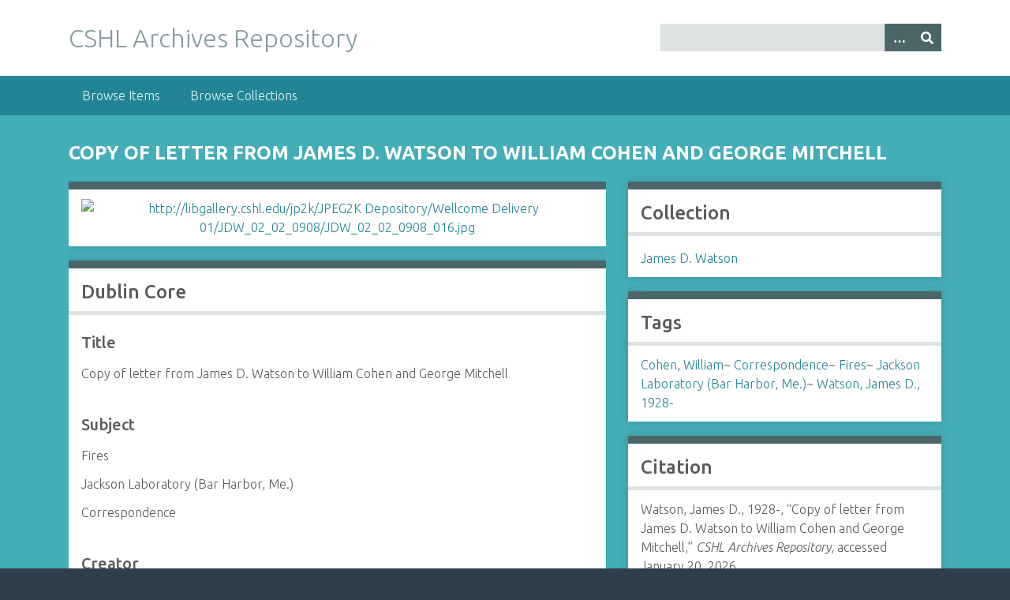

--- FILE ---
content_type: text/html; charset=utf-8
request_url: https://libgallery.cshl.edu/items/show/40964
body_size: 3078
content:
<!DOCTYPE html>
<html class="winter" lang="en-US">
<head>
    <meta charset="utf-8">
    <meta name="viewport" content="width=device-width, initial-scale=1">
            <meta name="copyright" content="Copyright © 2024 Cold Spring Harbor Laboratory. All rights reserved." />
            <meta name="description" content="Preserving and promoting the history of molecular biology.">
    
        <title>Copy of letter from James D. Watson to William Cohen and George Mitchell &middot; CSHL Archives Repository</title>

    <link rel="alternate" type="application/rss+xml" title="Omeka RSS Feed" href="/items/browse?output=rss2" /><link rel="alternate" type="application/atom+xml" title="Omeka Atom Feed" href="/items/browse?output=atom" />

<!-- Matomo Tag Manager -->
<script>
  var _mtm = window._mtm = window._mtm || [];
  _mtm.push({'mtm.startTime': (new Date().getTime()), 'event': 'mtm.Start'});
  (function() {
    var d=document, g=d.createElement('script'), s=d.getElementsByTagName('script')[0];
    g.async=true; g.src='https://analytics.cshl.edu/js/container_gGDDBRbm.js'; s.parentNode.insertBefore(g,s);
  })();
</script>
<!-- End Matomo Tag Manager -->

    <!-- Plugin Stuff -->
    
    <!-- Stylesheets -->
    <link href="/application/views/scripts/css/public.css?v=3.1.2" media="screen" rel="stylesheet" type="text/css" >
<link href="//fonts.googleapis.com/css?family=Ubuntu:300,400,500,700,300italic,400italic,500italic,700italic" media="all" rel="stylesheet" type="text/css" >
<link href="/application/views/scripts/css/iconfonts.css?v=3.1.2" media="screen" rel="stylesheet" type="text/css" >
<link href="/themes/seasons/css/normalize.css?v=3.1.2" media="screen" rel="stylesheet" type="text/css" >
<link href="/themes/seasons/css/style.css?v=3.1.2" media="screen" rel="stylesheet" type="text/css" >
<link href="/themes/seasons/css/print.css?v=3.1.2" media="print" rel="stylesheet" type="text/css" >
    <!-- JavaScripts -->
    
    <script type="text/javascript" src="//ajax.googleapis.com/ajax/libs/jquery/3.6.0/jquery.min.js"></script>
<script type="text/javascript">
    //<!--
    window.jQuery || document.write("<script type=\"text\/javascript\" src=\"\/application\/views\/scripts\/javascripts\/vendor\/jquery.js?v=3.1.2\" charset=\"utf-8\"><\/script>")    //-->
</script>
<script type="text/javascript" src="//ajax.googleapis.com/ajax/libs/jqueryui/1.12.1/jquery-ui.min.js"></script>
<script type="text/javascript">
    //<!--
    window.jQuery.ui || document.write("<script type=\"text\/javascript\" src=\"\/application\/views\/scripts\/javascripts\/vendor\/jquery-ui.js?v=3.1.2\" charset=\"utf-8\"><\/script>")    //-->
</script>
<script type="text/javascript" src="/application/views/scripts/javascripts/vendor/jquery.ui.touch-punch.js"></script>
<script type="text/javascript">
    //<!--
    jQuery.noConflict();    //-->
</script>
<script type="text/javascript" src="/application/views/scripts/javascripts/vendor/selectivizr.js?v=3.1.2"></script>
<script type="text/javascript" src="/application/views/scripts/javascripts/vendor/jquery-accessibleMegaMenu.js?v=3.1.2"></script>
<script type="text/javascript" src="/application/views/scripts/javascripts/vendor/respond.js?v=3.1.2"></script>
<script type="text/javascript" src="/themes/seasons/javascripts/jquery-extra-selectors.js?v=3.1.2"></script>
<script type="text/javascript" src="/themes/seasons/javascripts/seasons.js?v=3.1.2"></script>
<script type="text/javascript" src="/application/views/scripts/javascripts/globals.js?v=3.1.2"></script></head>
<body class="items show">
    <a href="#content" id="skipnav">Skip to main content</a>
        <div id="wrap">
        <header role="banner">
            <div id="site-title">
                <a href="https://libgallery.cshl.edu" >CSHL Archives Repository</a>
            </div>
            <div id="search-container" role="search">
                                <form id="search-form" name="search-form" action="/search" aria-label="Search" method="get">    <input type="text" name="query" id="query" value="" title="Query" aria-label="Query" aria-labelledby="search-form query">        <button id="advanced-search" type="button" class="show-advanced button" aria-label="Options" title="Options" aria-labelledby="search-form advanced-search">
        <span class="icon" aria-hidden="true"></span>
    </button>
    <div id="advanced-form">
        <fieldset id="query-types">
            <legend>Search using this query type:</legend>
            <label><input type="radio" name="query_type" id="query_type-keyword" value="keyword" checked="checked">Keyword</label><br>
<label><input type="radio" name="query_type" id="query_type-boolean" value="boolean">Boolean</label><br>
<label><input type="radio" name="query_type" id="query_type-exact_match" value="exact_match">Exact match</label>        </fieldset>
                <fieldset id="record-types">
            <legend>Search only these record types:</legend>
                        <input type="checkbox" name="record_types[]" id="record_types-Item" value="Item" checked="checked"> <label for="record_types-Item">Item</label><br>
                        <input type="checkbox" name="record_types[]" id="record_types-File" value="File" checked="checked"> <label for="record_types-File">File</label><br>
                        <input type="checkbox" name="record_types[]" id="record_types-Collection" value="Collection" checked="checked"> <label for="record_types-Collection">Collection</label><br>
                    </fieldset>
                <p><a href="/items/search">Advanced Search (Items only)</a></p>
    </div>
        <button name="submit_search" id="submit_search" type="submit" value="Submit" title="Submit" class="button" aria-label="Submit" aria-labelledby="search-form submit_search"><span class="icon" aria-hidden="true"></span></button></form>
                            </div>
                    </header>

        <nav id="top-nav" class="top" role="navigation">
            <ul class="navigation">
    <li>
        <a href="/items/browse">Browse Items</a>
    </li>
    <li>
        <a href="/collections/browse">Browse Collections</a>
    </li>
</ul>        </nav>

        <div id="content" role="main" tabindex="-1">
            
<h1>Copy of letter from James D. Watson to William Cohen and George Mitchell</h1>

<div id="primary">

        <div class="item-file image-jpeg"><a class="download-file" href="https://libgallery.cshl.edu/files/original/0c7028220bb9f7a21ae3e4f8ff626e5c.jpg"><img class="full" src="https://libgallery.cshl.edu/files/fullsize/0c7028220bb9f7a21ae3e4f8ff626e5c.jpg" alt="http://libgallery.cshl.edu/jp2k/JPEG2K Depository/Wellcome Delivery 01/JDW_02_02_0908/JDW_02_02_0908_016.jpg" title="http://libgallery.cshl.edu/jp2k/JPEG2K Depository/Wellcome Delivery 01/JDW_02_02_0908/JDW_02_02_0908_016.jpg"></a></div>        
    <div class="element-set">
        <h2>Dublin Core</h2>
            <div id="dublin-core-title" class="element">
        <h3>Title</h3>
                    <div class="element-text">Copy of letter from James D. Watson to William Cohen and George Mitchell</div>
            </div><!-- end element -->
        <div id="dublin-core-subject" class="element">
        <h3>Subject</h3>
                    <div class="element-text">Fires</div>
                    <div class="element-text">Jackson Laboratory (Bar Harbor, Me.)</div>
                    <div class="element-text">Correspondence</div>
            </div><!-- end element -->
        <div id="dublin-core-creator" class="element">
        <h3>Creator</h3>
                    <div class="element-text">Watson, James D., 1928-</div>
            </div><!-- end element -->
        <div id="dublin-core-publisher" class="element">
        <h3>Publisher</h3>
                    <div class="element-text">Cold Spring Harbor Laboratory Archives</div>
            </div><!-- end element -->
        <div id="dublin-core-date" class="element">
        <h3>Date</h3>
                    <div class="element-text">1989-08-01</div>
            </div><!-- end element -->
        <div id="dublin-core-contributor" class="element">
        <h3>Contributor</h3>
                    <div class="element-text">Cohen, William</div>
            </div><!-- end element -->
        <div id="dublin-core-relation" class="element">
        <h3>Relation</h3>
                    <div class="element-text">Collection JDW: James D. Watson Collection (1895-2011)</div>
                    <div class="element-text">Section JDW/2: Personal Papers (1895-2011)</div>
                    <div class="element-text">Series JDW/2/2: Correspondence (1908-2011)</div>
                    <div class="element-text">Item JDW/2/2/908: Jackson Laboratory (1989)</div>
            </div><!-- end element -->
        <div id="dublin-core-type" class="element">
        <h3>Type</h3>
                    <div class="element-text">1</div>
            </div><!-- end element -->
        <div id="dublin-core-identifier" class="element">
        <h3>Identifier</h3>
                    <div class="element-text">JDW/2/2/908/16</div>
            </div><!-- end element -->
    </div><!-- end element-set -->
    
    
</div><!-- end primary -->

<aside id="sidebar">

    <!-- The following returns all of the files associated with an item. -->
    
    <!-- If the item belongs to a collection, the following creates a link to that collection. -->
        <div id="collection" class="element">
        <h2>Collection</h2>
        <div class="element-text"><p><a href="/collections/show/3">James D. Watson</a></p></div>
    </div>
    
    <!-- The following prints a list of all tags associated with the item -->
        <div id="item-tags" class="element">
        <h2>Tags</h2>
        <div class="element-text"><a href="/items/browse?tags=Cohen%2C+William" rel="tag">Cohen, William</a>~ <a href="/items/browse?tags=Correspondence" rel="tag">Correspondence</a>~ <a href="/items/browse?tags=Fires" rel="tag">Fires</a>~ <a href="/items/browse?tags=Jackson+Laboratory+%28Bar+Harbor%2C+Me.%29" rel="tag">Jackson Laboratory (Bar Harbor, Me.)</a>~ <a href="/items/browse?tags=Watson%2C+James+D.%2C+1928-" rel="tag">Watson, James D., 1928-</a></div>
    </div>
    
    <!-- The following prints a citation for this item. -->
    <div id="item-citation" class="element">
        <h2>Citation</h2>
        <div class="element-text">Watson, James D., 1928-, &#8220;Copy of letter from James D. Watson to William Cohen and George Mitchell,&#8221; <em>CSHL Archives Repository</em>, accessed January 20, 2026, <span class="citation-url">https://libgallery.cshl.edu/items/show/40964</span>.</div>
    </div>

</aside>

<ul class="item-pagination navigation">
    <li id="previous-item" class="previous"><a href="/items/show/40963">&larr; Previous Item</a></li>
    <li id="next-item" class="next"><a href="/items/show/40965">Next Item &rarr;</a></li>
</ul>

</div><!-- end content -->

<footer role="contentinfo">

        <div id="custom-footer-text">
                                </div>

        <p>Proudly powered by <a href="http://omeka.org">Omeka</a>.</p>

    
</footer>

</div><!--end wrap-->

<script type="text/javascript">
jQuery(document).ready(function () {
    Omeka.showAdvancedForm();
    Omeka.skipNav();
    Omeka.megaMenu("#top-nav");
    Seasons.mobileSelectNav();
});
</script>

</body>

</html>
